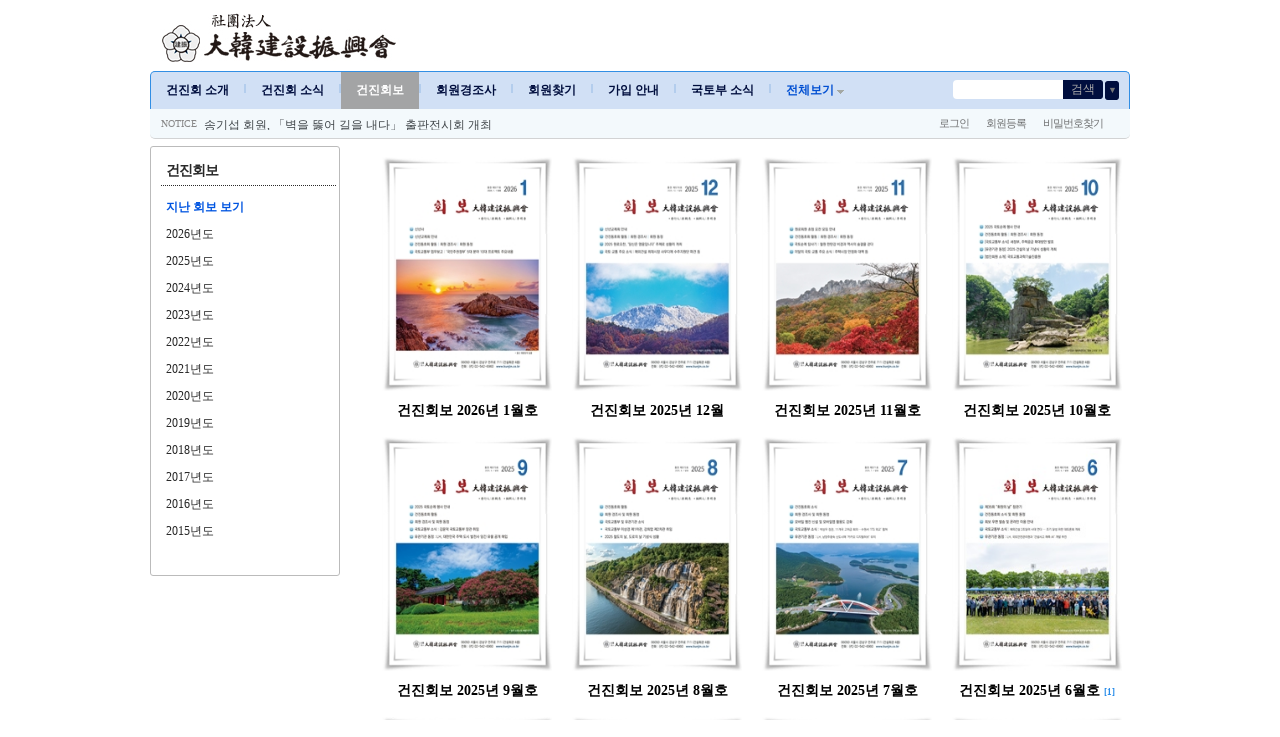

--- FILE ---
content_type: text/html
request_url: http://kunjin.co.kr/technote7/board.php?board=ggg4wz2
body_size: 7551
content:

<html>
<head>

		<meta charset='euc-kr'>
<meta http-equiv='Content-Type' content='text/html; charset=euc-kr'>
<META http-equiv=X-UA-Compatible content=edge>
	<title>대한건설진흥회</title>
	<style type='text/css'>
		body{color:#3e3e3e; background-color:#ffffff; margin:0; padding:0;}
		body,td,input,div,form,select,textarea,pre{font-size:12px; color:#3e3e3e; font-family:굴림; word-break:break-all;}
		form{margin:0; padding:0;}
		a,label{cursor:pointer;}
		a img{border-width:0;}
		a:link{text-decoration:none; color:#3e3e3e;}
		a:visited{text-decoration:none; color:#3e3e3e;}
		a:hover{text-decoration:none;}
	</style>
	<link rel="stylesheet" href="./skin_board/g_build_home/builder/builder.css" type="text/css">
	<link rel="shortcut icon" href="./skin_board/g_build_home/builder/home.ico">
	<script type="text/javascript">
		var accParam = {
				board : "ggg4wz2",
				mboard : "",
				command : "",
				exe : "",
				category : "",
				config : "",
				no : "",
				call : "",
				callMemory : "",
				sort : "user_add5"
			};
	</script>
	
	<script language='javascript'>
		this_url		="board.php?board=ggg4wz2&sort=user_add5";
		this_skin	="./skin_board/g_build_home";
		is_Admin	="";
		is_Member="";
		is_Category="";
		TnTimgurl="./img";
		shop_this_skin="./skin_shop/standard";
		shop_url="/technote7/board.php?board=ggg4wz2&command=shop";
		TnTpopupeffect="slide";
	</script>


			<script type='text/javascript' src='./skin_board/g_build_home/b_script/main_script.js'></script>
			<script type='text/javascript' src='./skin_board/g_build_home/iwindow/create_iwindow.js'></script>
		<script type='text/javascript' src='./skin_shop/standard/css_javascript/shop_default.js'></script>
<script type='text/javascript' src='./skin_shop/standard/css_javascript/shop_public.js'></script>
<link  href='./skin_shop/standard/css_javascript/shop_public.css' rel='stylesheet' type='text/css'>
	<script type="text/javascript" src="./skin_board/g_build_home/builder/builder.js"></script>

</head>

<body>

	<!-- 최상단 -->
	<table id='g_table_top' width=980 height=70 align=center cellspacing=0 cellpadding=0 border=0>
		<tr>
			<td width=270>
				<a href="board.php?board=ggghome&command=skin_insert&exe=home.php"><img src="./skin_board/g_build_home/builder/companylogo.jpg" hspace=10 title='company logo'></a>
			</td>
			<td>
				&#160;
			</td>
		</tr>
	</table>


	<!--  main 메뉴바  -->
	<table id='g_table_menubar' width=980 align=center cellspacing=0 cellpadding=0 border=0>
		<tr>
			<td>
				<div id='g_div_menubar'>
					<a id='g_sector1' href="board.php?board=ggg1text&command=body&no=22"  class='sethover'>건진회 소개</a><span>|</span>
<a id='g_sector2' href="http://kunjin.co.kr/technote7/board.php?board=ggg2kunjin2&category=3&no=3&command=&page=&category="  class='sethover'>건진회 소식</a><span>|</span>
<a id='g_sector3' href="board.php?board=ggg4wz2&command=body"  class='sethover'>건진회보</a><span>|</span>
<a id='g_sector4' href="http://kunjin.co.kr/technote7/board.php?board=ggg4mnote"  class='sethover'>회원경조사</a><span>|</span>
<a id='g_sector5' href="board.php?board=ggg5member&config=6"  class='sethover'>회원찾기</a><span>|</span>
<a id='g_sector6' href="board.php?board=ggg1text&command=body&no=24"  class='sethover'>가입 안내</a><span>|</span>
<a id='g_sector7' href="http://kunjin.co.kr/technote7/board.php?board=ggg6issue2"  class='sethover'>국토부 소식</a><span>|</span>
					<a href='#' onclick="g_sector_more(this,0)"><font color="#004fd2">전체보기</font><img src="./skin_board/g_build_home/builder/arrow_dn.gif"></a>
				</div>
				<div style='clear:both;'></div>
			</td>
			<td>
				<!-- space -->
			</td>
			<td id='g_td_search'>
				<form id='g_search_form' method='post' action="board.php?board=ggghome&command=skin_insert&exe=search.php">
					<input type='text' id='g_search_write' name='search' value="" onclick=" this.style.backgroundColor='eeeff0'; ">
					<input type='submit' id='g_search_submit' value='검색'>
					<input type='submit' id='g_search_more' value='▼' title='자세히'>
				</form>
			</td>
		</tr>
	</table>



	<div id='g_div_popup_menu'>
		<!-- sub메뉴 레이어 ,  불필요하면 지워도됨 -->
	</div>



	<!-- [더보기] 메뉴 more -->
	<table id='g_table_more' width=980 align=center cellspacing=7 cellpadding=0 border=0 style="display:none;">
		<tr>
			<td style="width:10px;">
				<!-- 간격 -->
			</td>
<td id='g_sector1_sub'>
	<a  href="board.php?board=ggg1text&command=body&no=22" class='g_hd'>건진회 소개</a>
	<a  href="board.php?board=ggg1text&command=body&no=22">회장 인사말씀</a>
	<a  href="board.php?board=ggg1text&command=body&no=28">설립목적</a>
	<a  href="board.php?board=ggg1text&command=body&no=23">기구</a>
	<a  href="board.php?board=ggg1text&command=body&no=46">연혁</a>
	<a  href="board.php?board=ggg1text&command=body&no=24">회원 및 회원가입안내</a>
	<a  href="board.php?board=ggg1text&command=body&no=5">찾아오시는 길</a>
</td>
<td id='g_sector2_sub'>
	<a  href="http://kunjin.co.kr/technote7/board.php?board=ggg2kunjin2&category=3&no=3&command=&page=&category=" class='g_hd'>건진회 소식</a>
	<a  href="http://kunjin.co.kr/technote7/board.php?board=ggg2kunjin2&category=3&no=3&command=&page=&category=1">공지사항</a>
	<a  href="http://kunjin.co.kr/technote7/board.php?board=ggg2kunjin2&category=3&no=3&command=&page=&category=3">회원동정</a>
	<a  href="board.php?board=ggg3group01&command=skin_insert&exe=sector3.php">동호회 소식</a>
	<a  href="board.php?board=ggg3group01">- 골프동우회</a>
	<a  href="board.php?board=ggg3group09">- 국토한림포럼</a>
	<a  href="board.php?board=ggg3group02">- 기우회</a>
	<a  href="board.php?board=ggg3group03">- 낚시회</a>
	<a  href="board.php?board=ggg3group04">- 문화답사회</a>
	<a  href="board.php?board=ggg3group05">- 사진동호회</a>
	<a  href="board.php?board=ggg3group06">- 산우회</a>
	<a  href="board.php?board=ggg3group07">- 색소폰동호회</a>
	<a  href="board.php?board=ggg3group08">- 수석회</a>
	<a  href="board.php?board=ggg3group10">- 테니스회</a>
	<a  href="board.php?board=ggg3group12">- 역사국토탐방회</a>
</td>
<td id='g_sector3_sub'>
	<a  href="board.php?board=ggg4wz2&command=body" class='g_hd'>건진회보</a>
	<a  href="board.php?board=ggg4wz2&command=body">건진회보 웹진</a>
	<a  href="board.php?board=ggg4wz2">지난 회보 보기</a>
	<a  href="http://kunjin.co.kr/technote7/board.php?board=ggg4wz2&config=1&search=2026년도&shwhere=user_add6">2026년도</a>
	<a  href="http://kunjin.co.kr/technote7/board.php?board=ggg4wz2&config=1&search=2025년도&shwhere=user_add6">2025년도</a>
	<a  href="http://kunjin.co.kr/technote7/board.php?board=ggg4wz2&config=1&search=2024년도&shwhere=user_add6">2024년도</a>
	<a  href="http://kunjin.co.kr/technote7/board.php?board=ggg4wz2&config=1&search=2023년도&shwhere=user_add6">2023년도</a>
	<a  href="http://kunjin.co.kr/technote7/board.php?board=ggg4wz2&config=1&search=2022년도&shwhere=user_add6">2022년도</a>
	<a  href="http://kunjin.co.kr/technote7/board.php?board=ggg4wz2&config=1&search=2021년도&shwhere=user_add6">2021년도</a>
	<a  href="http://kunjin.co.kr/technote7/board.php?board=ggg4wz2&config=1&search=2020년도&shwhere=user_add6">2020년도</a>
	<a  href="http://kunjin.co.kr/technote7/board.php?board=ggg4wz2&config=1&search=2019년도&shwhere=user_add6">2019년도</a>
	<a  href="http://kunjin.co.kr/technote7/board.php?board=ggg4wz2&config=1&search=2018년도&shwhere=user_add6">2018년도</a>
	<a  href="http://kunjin.co.kr/technote7/board.php?board=ggg4wz2&config=1&search=2017년도&shwhere=user_add6">2017년도</a>
	<a  href="http://kunjin.co.kr/technote7/board.php?board=ggg4wz2&config=1&search=2016년도&shwhere=user_add6">2016년도</a>
	<a  href="http://kunjin.co.kr/technote7/board.php?board=ggg4wz2&config=1&search=2015년도&shwhere=user_add6">2015년도</a>
</td>
<td id='g_sector4_sub'>
	<a  href="http://kunjin.co.kr/technote7/board.php?board=ggg4mnote" class='g_hd'>회원경조사</a>
	<a  href="board.php?board=ggg4mnote&command=&page=&category=1">경사</a>
	<a  href="board.php?board=ggg4mnote&command=&page=&category=2">애사</a>
</td>
<td id='g_sector5_sub'>
	<a  href="board.php?board=ggg5member&config=6" class='g_hd'>회원찾기</a>
	<a  href="board.php?board=ggg5member">전체보기</a>
	<a  href="board.php?board=ggg5member&sort=user_add5&indexorder=2&command=&page=&category=1">정회원</a>
	<a  href="board.php?board=ggg5member&sort=user_add5&indexorder=2&command=&page=&category=5">주소불명회원</a>
	<a  href="board.php?board=ggg5member&sort=user_add5&indexorder=2&command=&page=&category=2">준회원</a>
	<a  href="board.php?board=ggg5member&sort=user_add5&indexorder=2&command=&page=&category=3">특별회원</a>
	<a  href="board.php?board=ggg5member&sort=user_add5&indexorder=2&command=&page=&category=4&config=2">법인회원</a>
	<a  href="board.php?board=ggg5member2&command=body&no=1">주소록 다운로드</a>
	<a  href="board.php?board=ggg5membere&command=write&reply=">회원정보수정요청</a>
</td>
<td id='g_sector7_sub'>
	<a  href="http://kunjin.co.kr/technote7/board.php?board=ggg6issue2" class='g_hd'>국토부 소식</a>
	<a  title='국토교통부 경조사'   href="http://kunjin.co.kr/technote7/board.php?board=ggg6mnotice">국토부 경조사</a>
	<a  title='국토부 정책동향'   href="http://kunjin.co.kr/technote7/board.php?board=ggg6issue">국토부 정책동향</a>
	<a  title='유관기관 동정'   href="http://kunjin.co.kr/technote7/board.php?board=ggg6issue2">유관기관 동정</a>
	<a   target='_blank'  title='보도자료'   href="http://www.molit.go.kr/USR/NEWS/m_72/lst.jsp">보도자료</a>
	<a   target='_blank'  title='인사발령'   href="http://www.molit.go.kr/USR/INSA/m_79/lst.jsp">인사발령</a>
	<a   target='_blank'  title='부서별 연락처'   href="http://www.molit.go.kr/USR/WPGE0201/m_212/DTL.jsp">부서별 연락처</a>
</td>

                                                <td id='g_sector10_sub'>
    <a href='board.php?sectorNum=10&board=ggg7health&command=&page=&category=2' class='g_hd'>생활·건강</a>
    <a href='board.php?sectorNum=10&board=ggg7health&command=&page=&category=2'>생활·건강·여행</a>
    <br>
    <a href='board.php?sectorNum=10&board=ggg8talk' class='g_hd'>열린마당</a>
    <a href='board.php?sectorNum=10&board=ggg8talk'>회원기고</a>
    <a href='board.php?sectorNum=10&board=ggg8freetalk'>회원소통광장</a>
    <a href='board.php?sectorNum=10&board=ggg1information&command=body&no=32'>홈페이지이용안내</a>
    <br>
    <a href='board.php?board=ggg9gallery' class='g_hd'>사진갤러리</a>
    <a href='board.php?board=ggg9gallery&category=3&command=&page=&category=4'>건진회 유튜브</a>
    <a href='board.php?board=ggg9gallery&category=3&command=&page=&category=1'>건진회 행사사진</a>
    <a href='board.php?board=ggg9gallery&category=3&command=&page=&category=2'>동호회 활동사진</a>
    <a href='board.php?board=ggg9gallery&category=3&command=&page=&category=3'>건진회 표지작품</a>
</td>

                                                <td id='g_sector9_sub'>
    <a href='board.php?sectorNum=11&board=gggltm' class='g_hd'>국토와교통誌</a>
    <a href='board.php?sectorNum=11&board=gggltm'>2020년대</a>
    <a href='board.php?sectorNum=11&board=gggltm'>2010년대</a>
    <a href='board.php?sectorNum=11&board=gggltm'>2000년대</a>
    <a href='board.php?sectorNum=11&board=gggltm'>1990년대</a>
    <a href='board.php?sectorNum=11&board=gggltm'>1980년대</a>
			</td>

			<td id='g_more_btn'>
				<img id='menu_layer_fixed' onclick="g_sector_more(this,1)" src="./skin_board/g_build_home/builder/bt_fixed1.gif" title="메뉴 펼침상태 고정"><br>
				<img id='menu_layer_close' onclick="g_sector_more(this,0)" src="./skin_board/g_build_home/builder/bt_close.gif">
			</td>
		</tr>
	</table>



	<!--  NOTICE 티커 , 로그인 , 회원등록 , 비번분실  -->
	<table id='g_table_ticker' width=980 align=center cellspacing=7 cellpadding=0 border=0>
		<tr>
			<td id='g_notice_hd'>
				NOTICE
			</td>
			<td align=left>

					<!-- 공지사항  롤링 티커 -->
					<div style="height:13px; overflow:hidden;">
						<div id='g_notice_rolling' onmouseover="g_ticker_delay=this;" onmouseout="g_ticker_delay=0;">
							<div><a href='board.php?board=ggg2kunjin2&command=body&no=917'>[신년사] 희망과 역동의 병오년 새해가 밝았습니다</a></div>
<div><a href='board.php?board=ggg2kunjin2&command=body&no=916'>송기섭 회원, 「벽을 뚫어 길을 내다」 출판전시회 개최</a></div>
<div><a href='board.php?board=ggg2kunjin2&command=body&no=915'>모바일앱, “초성”으로 회원 찾기 도입</a></div>
<div><a href='board.php?board=ggg2kunjin2&command=body&no=914'>국토교통부 인사 (2025. 12. 21)</a></div>
<div><a href='board.php?board=ggg2kunjin2&command=body&no=913'>1월 신입 회원 및 전화번호 변경 안내</a></div>
<div><a href='board.php?board=ggg2kunjin2&command=body&no=912'>신년교례회 안내</a></div>
<div><a href='board.php?board=ggg2kunjin2&command=body&no=911'>국토교통부 인사 (2025. 11. 21.)</a> <span>[1]</span></div>
<div><a href='board.php?board=ggg2kunjin2&command=body&no=910'>12월 신입 회원 및 전화번호 변경 안내</a></div>
<div><a href='board.php?board=ggg2kunjin2&command=body&no=909'>11월 신입 회원 및 전화번호 변경 안내</a></div>
<div><a href='board.php?board=ggg2kunjin2&command=body&no=908'>원로회원 초청 오찬 모임 안내</a> <span>[2]</span></div>
						</div>
					</div>
					<script type="text/javascript">
						g_ticker('g_notice_rolling','div',15,2700); // (id,tag,높이,롤링속도)
					</script>

			</td>
			<td>
			</td>
			<td id='g_login_td'>
				
						<a onclick="iwindow_OPEN('iwindow_login','','','width=180,height=95,move_left=-230,move_top=-10')">로그인</a>
						<a href="board.php?board=ggg4wz2&command=member&exe=regist_form">회원등록</a>
						<a href="board.php?board=ggg4wz2&command=member&exe=passwd_lose">비밀번호찾기</a>

									<!--   <a onclick="iwindow_OPEN('iwindow_joinlist','','','width=180,height=400,btn_grow=y,move_left=-300,move_top=-10')">현재접속자</a>   -->
								</td>
		</tr>
	</table>






	<!--  [좌측-메뉴]   |   [우측-컨텐츠]  -->
	<table id='g_table_partition' width='980' align='center' cellspacing='0' cellpadding='0' border='0'>
		<tr>

			<td width=190 valign=top>


		<div id='g_div_left'>
			<li class='g_left_hd'><a href='board.php?board=ggg4wz2&command=body' class='g_hd'>건진회보</a></li>
			<li><a href='board.php?board=ggg4wz2'>지난 회보 보기</a></li>
			<li><a href='board.php?board=ggg4wz2&config=1&search=2026년도&shwhere=user_add6'>2026년도</a></li>
			<li><a href='board.php?board=ggg4wz2&config=1&search=2025년도&shwhere=user_add6'>2025년도</a></li>
			<li><a href='board.php?board=ggg4wz2&config=1&search=2024년도&shwhere=user_add6'>2024년도</a></li>
			<li><a href='board.php?board=ggg4wz2&config=1&search=2023년도&shwhere=user_add6'>2023년도</a></li>
			<li><a href='board.php?board=ggg4wz2&config=1&search=2022년도&shwhere=user_add6'>2022년도</a></li>
			<li><a href='board.php?board=ggg4wz2&config=1&search=2021년도&shwhere=user_add6'>2021년도</a></li>
			<li><a href='board.php?board=ggg4wz2&config=1&search=2020년도&shwhere=user_add6'>2020년도</a></li>
			<li><a href='board.php?board=ggg4wz2&config=1&search=2019년도&shwhere=user_add6'>2019년도</a></li>
			<li><a href='board.php?board=ggg4wz2&config=1&search=2018년도&shwhere=user_add6'>2018년도</a></li>
			<li><a href='board.php?board=ggg4wz2&config=1&search=2017년도&shwhere=user_add6'>2017년도</a></li>
			<li><a href='board.php?board=ggg4wz2&config=1&search=2016년도&shwhere=user_add6'>2016년도</a></li>
			<li><a href='board.php?board=ggg4wz2&config=1&search=2015년도&shwhere=user_add6'>2015년도</a></li>
		</div>














</td>
<td width=20><!-- 간격  --></td>

			<td valign=top align=center>
				



<!-- ★ 글목록 테이블 CSS -->
<style type='text/css'>

	A.subjectColor:link		{text-decoration:none; color:#000000;} /*글제목: 읽지 않은 글 */
	A.subjectColor:visited	{text-decoration:none; color:#a5a5a5;} /*글제목: 읽은 글 */
	A.subjectColor:hover	{text-decoration:none; color:#bb0000;} /*글제목: 마우스OVER */

	#mainIndexTable td{} /*글목록 전체 <td>*/
	.head_td			{height:22px; color:#888888; font:normal 11px 돋움; border-width:0; background-image:url(./skin_board/g_build_home/b_img/attrib/th_bg3.gif);}
	.head_td img	{border-width:0;}	.head_td a:link,a:visited{color:#333333;}
	.list_default		{padding-left:2px;}
	.list_check		{text-align:center; width:20px;}
	.list_no				{text-align:center; font-size:11px; font-family:Tahoma,돋움;}
	.list_subject		{width:; word-break:break-all; padding-left:2px;}
	.font_repcnt		{color:#278BE9; font-size:7pt; font-family:Tahoma,돋움;}
	.list_name			{text-align:left; letter-spacing:-1; padding-left:2px;}
	.list_date			{text-align:center; font-size:11px; font-family:Tahoma,돋움; width:70; padding:0 4 0 2;}
	.list_hit				{text-align:center; font-size:11px; font-family:Tahoma,돋움; color:#555555; width:30;}
	.list_category	{text-align:center; letter-spacing:-1; padding:0 2 0 1;}
	.list_other		{text-align:center;}
	.list_wr_add		{padding-left:2px;} /*입력란 추가 생성한 <td>*/
	.list_hr_tr			{display:none;}
	.list_hr_line		{height:1; background-color:#FFFFFF; padding:0; }
	.list_photo		{background-color:#ffffff; border:1px solid #ffffff; cursor:pointer; width:170px; height:234px;;}
	.list_thumbnail	{background-color:#ffffff; border:1px solid #ffffff; cursor:pointer; width:170px; height:234px;;}
	.font8pt			{font-size:11px; font-family:돋움; color:#666666;}
	.page_number	{color:#444444; font-size:11px; font-family:Tahoma,돋움; border:1px solid #dddddd; background-color:#ffffff; padding:1 4 1 4; margin:0 2 0 2;} /*글목록 페이지 번호*/
	#opennumber{background-color:#e2e5e8; color:#222222;} /* 본문출력 상태인 글제목 */
	#mainbutton_td img{margin-left:7px;} /* 하단 메인버튼*/
</style>


	<!--- ★ 보드설정→[2-30] "전체 상단에 내용 삽입" --->
	</div>

	<!--- ★ [보드설정]→[4-30] "글목록 상단에 내용 삽입" --->
	

<div id='mainIndexDiv' style="width:97%; padding:0;">

		<!-- ★ 좌.상단 TOOL BAR(도구모음) & 버튼(각 버튼별 출력 여부는 보드설정-[4-20]에서 설정함) -->
		<table border=0 cellpadding=0 cellspacing=0 width='100%'>
			<tr>
				<td valign=bottom style='padding:0 0 1 15;'>
			</td>
				<td align=right>
									</td>
			</tr>
		</table>


		<!-- ★ 글목록 Main -->
		<table id='mainIndexTable' cellpadding=0  cellspacing=0 width='100%' border=0>
			<tbody style='background-color:#ffffff;'>
			
	<tr onMouseOver=this.style.backgroundColor='#f9f9f9' onMouseOut=this.style.backgroundColor='' height='46' >

<td valign=bottom><table cellpadding=0 cellspacing=6 border=0 width=100% height=100%><tr><td align=center style='padding:3; border:0px solid #eeeeee;'><img src='./data/board/ggg4wz2/file_in_body/2/21b0c7c1f8c8b8bab81bff9c8a328c7a5c1f6292c2f7.jpg' class=list_photo  onclick=location.href='board.php?board=ggg4wz2&sort=user_add5&command=body&no=133'  border=0></td></tr><tr><td align=center height=10><table border=0 cellpadding=1 cellspacing=0><tr>
<td class=list_subject style='font-size:14px; font-weight:bold; font-family:맑은 고딕,굴림; '>
					

	<a href='board.php?board=ggg4wz2&sort=user_add5&command=body&no=133' class=subjectColor><span id=opennumber133> 건진회보 2026년 1월호</a>
</td>


</tr></table></td></tr></table></td>

<td valign=bottom><table cellpadding=0 cellspacing=6 border=0 width=100% height=100%><tr><td align=center style='padding:3; border:0px solid #eeeeee;'><img src='./data/board/ggg4wz2/file_in_body/2/0012.jpg' class=list_photo  onclick=location.href='board.php?board=ggg4wz2&sort=user_add5&command=body&no=132'  border=0></td></tr><tr><td align=center height=10><table border=0 cellpadding=1 cellspacing=0><tr>
<td class=list_subject style='font-size:14px; font-weight:bold; font-family:맑은 고딕,굴림; '>
					

	<a href='board.php?board=ggg4wz2&sort=user_add5&command=body&no=132' class=subjectColor><span id=opennumber132> 건진회보 2025년 12월</a>
</td>


</tr></table></td></tr></table></td>

<td valign=bottom><table cellpadding=0 cellspacing=6 border=0 width=100% height=100%><tr><td align=center style='padding:3; border:0px solid #eeeeee;'><img src='./data/board/ggg4wz2/file_in_body/2/21b0c7c1f8c8b8bab811bff9c8a328c3d6c1be29b0edc8adc1fa_c6e4c0ccc1f6_01.jpg' class=list_photo  onclick=location.href='board.php?board=ggg4wz2&sort=user_add5&command=body&no=131'  border=0></td></tr><tr><td align=center height=10><table border=0 cellpadding=1 cellspacing=0><tr>
<td class=list_subject style='font-size:14px; font-weight:bold; font-family:맑은 고딕,굴림; '>
					

	<a href='board.php?board=ggg4wz2&sort=user_add5&command=body&no=131' class=subjectColor><span id=opennumber131> 건진회보 2025년 11월호</a>
</td>


</tr></table></td></tr></table></td>

<td valign=bottom><table cellpadding=0 cellspacing=6 border=0 width=100% height=100%><tr><td align=center style='padding:3; border:0px solid #eeeeee;'><img src='./data/board/ggg4wz2/file_in_body/2/21b0c7c1f8c8b8bab810bff9c8a328c7a5c1f629.jpg' class=list_photo  onclick=location.href='board.php?board=ggg4wz2&sort=user_add5&command=body&no=130'  border=0></td></tr><tr><td align=center height=10><table border=0 cellpadding=1 cellspacing=0><tr>
<td class=list_subject style='font-size:14px; font-weight:bold; font-family:맑은 고딕,굴림; '>
					

	<a href='board.php?board=ggg4wz2&sort=user_add5&command=body&no=130' class=subjectColor><span id=opennumber130> 건진회보 2025년 10월호</a>
</td>


</tr></table></td></tr></table></td>

</tr>


	<tr class=list_hr_tr>
		<td colspan="4" class=list_hr_line></td>
	</tr>


	<tr onMouseOver=this.style.backgroundColor='#f9f9f9' onMouseOut=this.style.backgroundColor='' height='46' >

<td valign=bottom><table cellpadding=0 cellspacing=6 border=0 width=100% height=100%><tr><td align=center style='padding:3; border:0px solid #eeeeee;'><img src='./data/board/ggg4wz2/file_in_body/2/21b0c7c1f8c8b8bab89bff9c8a328c3d6c1be29b0edc8adc1fa1.jpg' class=list_photo  onclick=location.href='board.php?board=ggg4wz2&sort=user_add5&command=body&no=129'  border=0></td></tr><tr><td align=center height=10><table border=0 cellpadding=1 cellspacing=0><tr>
<td class=list_subject style='font-size:14px; font-weight:bold; font-family:맑은 고딕,굴림; '>
					

	<a href='board.php?board=ggg4wz2&sort=user_add5&command=body&no=129' class=subjectColor><span id=opennumber129> 건진회보 2025년 9월호</a>
</td>


</tr></table></td></tr></table></td>

<td valign=bottom><table cellpadding=0 cellspacing=6 border=0 width=100% height=100%><tr><td align=center style='padding:3; border:0px solid #eeeeee;'><img src='./data/board/ggg4wz2/file_in_body/2/21b0c7c1f8c8b8bab88bff9c8a3286c2f729_c6e4c0ccc1f6_01.jpg' class=list_photo  onclick=location.href='board.php?board=ggg4wz2&sort=user_add5&command=body&no=128'  border=0></td></tr><tr><td align=center height=10><table border=0 cellpadding=1 cellspacing=0><tr>
<td class=list_subject style='font-size:14px; font-weight:bold; font-family:맑은 고딕,굴림; '>
					

	<a href='board.php?board=ggg4wz2&sort=user_add5&command=body&no=128' class=subjectColor><span id=opennumber128> 건진회보 2025년 8월호</a>
</td>


</tr></table></td></tr></table></td>

<td valign=bottom><table cellpadding=0 cellspacing=6 border=0 width=100% height=100%><tr><td align=center style='padding:3; border:0px solid #eeeeee;'><img src='./data/board/ggg4wz2/file_in_body/2/21b0c7c1f8c8b8bab8287bff9c8a3296c2f7_c6e4c0ccc1f6_01.jpg' class=list_photo  onclick=location.href='board.php?board=ggg4wz2&sort=user_add5&command=body&no=127'  border=0></td></tr><tr><td align=center height=10><table border=0 cellpadding=1 cellspacing=0><tr>
<td class=list_subject style='font-size:14px; font-weight:bold; font-family:맑은 고딕,굴림; '>
					

	<a href='board.php?board=ggg4wz2&sort=user_add5&command=body&no=127' class=subjectColor><span id=opennumber127> 건진회보 2025년 7월호</a>
</td>


</tr></table></td></tr></table></td>

<td valign=bottom><table cellpadding=0 cellspacing=6 border=0 width=100% height=100%><tr><td align=center style='padding:3; border:0px solid #eeeeee;'><img src='./data/board/ggg4wz2/file_in_body/2/21b0c7c1f8c8b8bab86bff9c8a328c7a5c1f6299c2f7bcf6c1a4.jpg' class=list_photo  onclick=location.href='board.php?board=ggg4wz2&sort=user_add5&command=body&no=126'  border=0></td></tr><tr><td align=center height=10><table border=0 cellpadding=1 cellspacing=0><tr>
<td class=list_subject style='font-size:14px; font-weight:bold; font-family:맑은 고딕,굴림; '>
					

	<a href='board.php?board=ggg4wz2&sort=user_add5&command=body&no=126' class=subjectColor><span id=opennumber126> 건진회보 2025년 6월호</a> <font class=font_repcnt>[1]</font>
</td>


</tr></table></td></tr></table></td>

</tr>


	<tr class=list_hr_tr>
		<td colspan="4" class=list_hr_line></td>
	</tr>


	<tr onMouseOver=this.style.backgroundColor='#f9f9f9' onMouseOut=this.style.backgroundColor='' height='46' >

<td valign=bottom><table cellpadding=0 cellspacing=6 border=0 width=100% height=100%><tr><td align=center style='padding:3; border:0px solid #eeeeee;'><img src='./data/board/ggg4wz2/file_in_body/2/21b0c7c1f8c8b8bab85bff9c8a328c7a5c1f6293c2f7.jpg' class=list_photo  onclick=location.href='board.php?board=ggg4wz2&sort=user_add5&command=body&no=125'  border=0></td></tr><tr><td align=center height=10><table border=0 cellpadding=1 cellspacing=0><tr>
<td class=list_subject style='font-size:14px; font-weight:bold; font-family:맑은 고딕,굴림; '>
					

	<a href='board.php?board=ggg4wz2&sort=user_add5&command=body&no=125' class=subjectColor><span id=opennumber125> 건진회보 2025년 5월호</a>
</td>


</tr></table></td></tr></table></td>

<td valign=bottom><table cellpadding=0 cellspacing=6 border=0 width=100% height=100%><tr><td align=center style='padding:3; border:0px solid #eeeeee;'><img src='./data/board/ggg4wz2/file_in_body/2/21b0c7c1f8c8b8bab84bff9c8a3285c2f729_c6e4c0ccc1f6_01.jpg' class=list_photo  onclick=location.href='board.php?board=ggg4wz2&sort=user_add5&command=body&no=124'  border=0></td></tr><tr><td align=center height=10><table border=0 cellpadding=1 cellspacing=0><tr>
<td class=list_subject style='font-size:14px; font-weight:bold; font-family:맑은 고딕,굴림; '>
					

	<a href='board.php?board=ggg4wz2&sort=user_add5&command=body&no=124' class=subjectColor><span id=opennumber124> 건진회보 2025년 4월호</a>
</td>


</tr></table></td></tr></table></td>

<td valign=bottom><table cellpadding=0 cellspacing=6 border=0 width=100% height=100%><tr><td align=center style='padding:3; border:0px solid #eeeeee;'><img src='./data/board/ggg4wz2/file_in_body/2/21b0c7c1f8c8b8bab83bff9c8a3287c2f729_c6e4c0ccc1f6_01.jpg' class=list_photo  onclick=location.href='board.php?board=ggg4wz2&sort=user_add5&command=body&no=123'  border=0></td></tr><tr><td align=center height=10><table border=0 cellpadding=1 cellspacing=0><tr>
<td class=list_subject style='font-size:14px; font-weight:bold; font-family:맑은 고딕,굴림; '>
					

	<a href='board.php?board=ggg4wz2&sort=user_add5&command=body&no=123' class=subjectColor><span id=opennumber123> 건진회보 2025년 3월호</a>
</td>


</tr></table></td></tr></table></td>

<td valign=bottom><table cellpadding=0 cellspacing=6 border=0 width=100% height=100%><tr><td align=center style='padding:3; border:0px solid #eeeeee;'><img src='./data/board/ggg4wz2/file_in_body/2/21b0c7c1f8c8b8bab8282bff9c8a3293c2f7_c6e4c0ccc1f6_01.jpg' class=list_photo  onclick=location.href='board.php?board=ggg4wz2&sort=user_add5&command=body&no=122'  border=0></td></tr><tr><td align=center height=10><table border=0 cellpadding=1 cellspacing=0><tr>
<td class=list_subject style='font-size:14px; font-weight:bold; font-family:맑은 고딕,굴림; '>
					

	<a href='board.php?board=ggg4wz2&sort=user_add5&command=body&no=122' class=subjectColor><span id=opennumber122> 건진회보 2025년 2월호</a>
</td>


</tr></table></td></tr></table></td>

</tr>


	<tr class=list_hr_tr>
		<td colspan="4" class=list_hr_line></td>
	</tr>

		</table>


		<!-- ★ 글목록 하단-->
		<table border=0 cellspacing=0 cellpadding=5 width='100%' style='margin-top:20px;'>
			<tr>
				<td id='mainbutton_td'>

					<a href='/technote7/board.php?board=ggg4wz2&config=&category='><img src='./skin_board/g_build_home/b_img/i_button/list_1.gif' align=absmiddle border=0></a><a href='board.php?board=ggg4wz2&sort=user_add5&command=list&page=2'><img src='./skin_board/g_build_home/b_img/i_button/next.gif' align=absmiddle border=0></a><a href='board.php?board=ggg4wz2&sort=user_add5&command=write&reply='><img src='./skin_board/g_build_home/b_img/i_button/write.gif' align=absmiddle border=0></a>
				</td>
				<td align=right valign=top>
					
<form method=get name=board_searchForm action="/technote7/board.php" style='display:inline;'>
	<input type=hidden name=board value="ggg4wz2">
	<input type=hidden name=category value="">
	<input type=hidden name=config value="">
	<input type=hidden name=shwhere value="subject|">
	<input type=hidden name=sort value="user_add5">
	<input type=hidden name=sortorder value="">
	<input type=hidden name=indextype value="">
	<input type=hidden name=indexorder value="">
	<input type=hidden name=linkstep value='1'>


		<!--제목 icon-->
			<img src="./skin_board/g_build_home/b_img/i_button/sh_subject1.gif" align=absmiddle style="cursor:pointer" id='sh_ico_1'
					onload="selected_chk(this,'checked')" onclick="search_select(this,'subject')">

		<!--내용 icon-->
			<img src="./skin_board/g_build_home/b_img/i_button/sh_tbody1.gif" align=absmiddle style="cursor:pointer" id='sh_ico_2'
					onload="selected_chk(this,'')" onclick="search_select(this,'tbody')" hspace=2>

		<!--이름/별명 icon-->
			<img src="./skin_board/g_build_home/b_img/i_button/sh_name1.gif" align=absmiddle style="cursor:pointer" id='sh_ico_3'
					onload="selected_chk(this,'')" onclick="search_select(this,'name|mnick')">

		<!--아이디 icon-->
			<img src="./skin_board/g_build_home/b_img/i_button/sh_id1.gif" align=absmiddle style="cursor:pointer" id='sh_ico_4'
					onload="selected_chk(this,'')" onclick="search_select(this,'id')" hspace=2>

			<!-- 
				* 검색대상 선택 아이콘을 추가하려면 위와 같은 방식으로 '아이콘 이름' 과 '필드명' 을 달리해서 계속 추가해 주면 된다.
				* 각 아이콘 파일은 abcd1.gif , abcd2.gif  식으로 숫자 1, 2 로 구분한 이름으로 각 2개를 한쌍으로 만들어 넣어 줘야 한다.
				* 참고: onclick="search_select(this,'subject')" 에서 'subject' 는 검색대상이 되는 필드명이다.
				*   검색필드를 여러개 동시지정 하려면 onclick="search_select(this,'subject|tbody|name|mnick')" 식으로 넣으면 된다.
			-->

		<!--댓글 icon-->
			<img src="./skin_board/g_build_home/b_img/i_button/sh_repl1.gif" align=absmiddle style="cursor:pointer"  id='sh_ico_re'
					onload="selected_chk(this,'')" onclick="search_select(this,'tbody_re')" hspace=2>

		<!--확장검색 icon-->
		

		<!--검색어 입력란 -->
			<img src='./skin_board/g_build_home/b_img/i_button/search_round.gif' align=absmiddle><input
			type=text name=search value="" autocomplete=off
			style='border:1px solid #888ca5; border-right:0; border-left:0px; width:90px; height:18px; vertical-align:middle;'><img src='./skin_board/g_build_home/b_img/i_button/sh_top.gif' align=absmiddle style='cursor:pointer'
				onclick="iwindow_OPEN('iwindow_search_top','sht','','width=150,height=210,btn_grow=y')"
				onmouseover="balloon_on('인기검색어',this,-15,2)" onmouseout=balloon_off()><input type=image src='./skin_board/g_build_home/b_img/i_button/search.gif' align=absmiddle>

</form>

				</td>
			</tr>
			<tr>
				<td colspan=2 align=center>
						<a href='board.php?board=ggg4wz2&sort=user_add5&no=&command=list&page=1' class=page_number><font color=#ff5500>1</font></a><a href='board.php?board=ggg4wz2&sort=user_add5&no=&command=list&page=2' class=page_number><font color=#555555>2</font></a><a href='board.php?board=ggg4wz2&sort=user_add5&no=&command=list&page=3' class=page_number><font color=#555555>3</font></a><a href='board.php?board=ggg4wz2&sort=user_add5&no=&command=list&page=4' class=page_number><font color=#555555>4</font></a><a href='board.php?board=ggg4wz2&sort=user_add5&no=&command=list&page=5' class=page_number><font color=#555555>5</font></a><a href='board.php?board=ggg4wz2&sort=user_add5&no=&command=list&page=6' class=page_number><font color=#555555>6</font></a><a href='board.php?board=ggg4wz2&sort=user_add5&no=&command=list&page=7' class=page_number><font color=#555555>7</font></a><a href='board.php?board=ggg4wz2&sort=user_add5&no=&command=list&page=8' class=page_number><font color=#555555>8</font></a><a href='board.php?board=ggg4wz2&sort=user_add5&no=&command=list&page=9' class=page_number><font color=#555555>9</font></a><a href='board.php?board=ggg4wz2&sort=user_add5&no=&command=list&page=10' class=page_number><font color=#555555>10</font></a><a href='board.php?board=ggg4wz2&sort=user_add5&no=&command=list&page=11' class=page_number><img src='./skin_board/g_build_home/b_img/icons/arrow_right.gif' border=0 align=absmiddle></a><font size=1>,,,</font><a href='board.php?board=ggg4wz2&sort=user_add5&no=&command=list&page=12' class=page_number><font color=#555555>12</font></a> <!-- 페이지 번호 ..[1][2][3] -->
				</td>
			</tr>
		</table>

				<!--★ 로그인 상태 표시 아이콘-->
				
</div>



	<!--- ★ [보드설정]→[4-31] "글목록 하단에 내용 삽입" --->
	
	<!--- ★ 보드설정→"[2-31] 전체 하단에 내용 삽입 " --->
	</div>

<!------------------------------  글목록 전체구성 끝 --------------------------------------------------------------------------------->












<span id='TnTindexListMany' style='display:none'>12</span>			</td>

		</tr>
	</table>




	<!-- 최하단 -->
	<table id='g_table_footer' width=980 align=center cellspacing=0 cellpadding=2 border=0>
		<tr>
			<td>
<img src="http://kunjin.co.kr/technote7/imgweb/mainfooter.jpg">
			</td>



		</tr>
	</table>






	



</body>
</html>







<script type="text/javascript">

	// Main메뉴에 마우스Over 하면 Sub메뉴 팝업
		g_main_menu_mouse('g_sector1','g_sector1_sub');  // 'g_sector1' 메뉴에 마우스 올리면  'g_sector1_sub' 의 내용이 팝업되는 식.
		g_main_menu_mouse('g_sector2','g_sector2_sub');
		g_main_menu_mouse('g_sector3','g_sector3_sub');
		g_main_menu_mouse('g_sector4','g_sector4_sub');
		g_main_menu_mouse('g_sector5','g_sector5_sub');
		g_main_menu_mouse('g_sector6','g_sector6_sub');
		g_main_menu_mouse('g_sector7','g_sector7_sub');
		g_main_menu_mouse('g_sector8','g_sector8_sub');
		g_main_menu_mouse('g_sector9','g_sector9_sub');


	// 전체페이지 출력완료 후 실행될 동작 예약
	TN_addEvent(window,'onload',function(){

		// 메뉴 하이라이트 - [메인 메뉴바]
			var sectorNum = "3";
			activMenubarObj=document.getElementById('g_sector'+sectorNum);
			if(activMenubarObj) activMenubarObj.style.cssText= activMenubarObj.activStyle = " background-color:#a3a4a5; color:#ffffff; ";

		// 메뉴 하이라이트 -  [더보기] 내부메뉴
			activMenu_more =  activMenuHighlight("g_table_more","<a>"," border:1px solid #b9babb; background-color:#e2e3e4; border-radius:8px; ");
				// if(activMenu_more) activMenu_more.innerHTML += " <img src='"+this_skin+"/builder/point_orange.gif'>" ; // ex: 포인트 이미지 붙이기

		// 메뉴 하이라이트 - [좌측메뉴]
			activMenu_left = activMenuHighlight("g_div_left","<a>"," font-weight:bold; color:#0055e1; ");
				// if(activMenu_left) activMenu_left.style.color="#00aa00"; // ex:  style set
				// if(activMenu_left) activMenu_left.innerHTML += " <img src='"+this_skin+"/builder/point_orange.gif'>" ; // ex: 포인트 이미지 붙이기

		// 하이라이트 매칭 보정
			activMenuHighlight_revise(activMenu_left,activMenu_more);

	});

</script>




--- FILE ---
content_type: text/css
request_url: http://kunjin.co.kr/technote7/skin_board/g_build_home/builder/builder.css
body_size: 1627
content:
/*  홈페이지 레이아웃 CSS  */





/*  최상단 table (로고 . 배너) ##########################################  */
	#g_table_top{margin-bottom:1px; border:0px solid #ff0000;}





/*  main 메뉴바 table (메인메뉴 . 검색폼) ##################################  */

	#g_table_menubar{background-color:#d1e0f5; border:1px solid #318ee4; border-width:1px 1px 0 1px; border-radius:5px 5px 0 0; }

		#g_div_menubar{margin:0; padding:0;}
		#g_div_menubar a{display:block; float:left; font-weight:bold; color:#000e3e; padding:10px 15px;} /* 주메뉴 */
		#g_div_menubar span{display:block; float:left; color:#5d95d8; padding:10px 0; font-size:10px; font-weight:inherit;} /* 분할막대 */

		#g_div_menubar .sethover:hover{color:#000000; background-color:#f6f7f8;} /* 마우스On */
		#g_div_menubar .fixhover{color:#000000; background-color:#f6f7f8;}
		#g_div_menuba .highlight{} /* 현재출력 메뉴 색상 : 1_main_html.php 의 하단부에서 지정 */

		#g_td_search{width:200px; text-align:right; word-spacing:-4px;}
		#g_search_form{}
		#g_search_write{width:110px; height:19px; border-width:0; background-color:#ffffff; border-radius:4px 0 0 4px;}
		#g_search_submit{width:40px; height:19px; border-width:0; background-color:#000e3e; color:#aaaaaa; padding:0; border-radius:0 3px 3px 0; cursor:pointer;}
		#g_search_more{width:14px; height:19px; border-width:0; background-color:#000e3e; color:#767778; font:normal 9px tahoma; margin:0 10px 0 2px; padding:0; border-radius:3px; cursor:pointer;}






/*  sub메뉴 팝업 레이어 div  ############################################  */

	#g_div_popup_menu{width:140px; font:normal 12px 돋움; color:#252627; border:1px solid #707579; border-top:0;
									background-color:#f6f7f8; padding:7px 0 4px 0; position:absolute; display:none; box-shadow: 3px 3px 4px #aaaaaa; z-index:100;}
	#g_div_popup_menu a{ font:normal 12px 돋움; color:#252627; padding:4px 0 4px 7px; display:block;}
	#g_div_popup_menu a:hover{background-color:#e9eaeb;}
	#g_div_popup_menu .g_hd{display:none; font-weight:bold;} /* header 숨김 */






/*  '더보기' sub메뉴 table ##############################################  */

	#g_table_more{background-color:#f3f9fc; border-bottom:1px solid #cbcccd; margin-bottom:1px; border-radius:0 0 5px 5px; z-index:100;}

		#g_table_more td{width:100px; font:normal 12px 돋움; color:#353637; line-height:1.9; padding-top:10px; vertical-align:top;}
		#g_table_more a{font:normal 12px 돋움; color:#353637; padding:4px 0 3px 3px; display:block;}
		#g_table_more a:hover{background-color:#dcddde; border-radius:8px;}
		#g_table_more .g_hd{font-weight:bold; color:#004fd2; margin-bottom:4px; font-family:굴림;}
		#g_table_more .g_cnt{font:normal 11px tahoma; color:#ee5511;}
		#g_table_more .highlight{} /* 현재출력 메뉴 색상 : 1_main_html.php 의 하단부에서 지정 */

		#g_table_more #g_more_btn{width:auto; text-align:right; padding-top:20px;}
		#g_table_more #g_more_btn img{cursor:pointer; margin:3px 2px}






/*  NOTICE table(NOTICE . 로그인 . 회원등록 . 비번분실) ##########################  */

	#g_table_ticker{border-bottom:1px solid #d2d3d4; background-color:#f3f9fc; border-radius:0 0 5px 5px;}

		#g_notice_hd{width:40px; font:normal 10px Tahoma; color:#888888; text-align:right;}
		#g_notice_rolling{}
		#g_notice_rolling a{font:normal 12px 돋움; color:#40464a;}
		#g_notice_rolling span{font:normal 10px tahoma; color:#0055ee;} /* 댓글수 */

		#g_login_td{font:normal 11px 돋움; color:#888888; letter-spacing:-1px; text-align:right; word-spacing:15px; padding-right:20px;}
		#g_login_td a{color:#717273;}







/*  좌우분할 table (좌측-메뉴 | 우측-컨텐츠) ###########################  */

	#g_table_partition{margin-top:7px;}







/*  좌측메뉴 div #################################################  */

	#g_div_left{list-style:none; border:1px solid #bbbbbb; padding:10px 3px 30px 10px; border-radius:3px;}
		#g_div_left li{padding:5px 0 5px 5px;}
		#g_div_left a{font-size:12px; font-family:돋움; color:#292929;}
		#g_div_left a:hover{color:#dd5500;}
		#g_div_left .g_left_hd{border-bottom:1px dotted #292929; margin-bottom:8px;}
		#g_div_left .g_left_hd a{font:bold 14px 맑은 고딕,돋움; letter-spacing:-1px;}

		#g_div_left .highlight{} /* 현재출력 메뉴 색상 : 1_main_html.php 의 하단부에서 지정 */

		#cnt_rem_cart{font:bold 10px tahoma; color:#ee5555;}
		#cnt_rem_wish{font:bold 10px tahoma; color:#ee5555;}
		#cnt_rem_view{font:bold 10px tahoma; color:#ee5555;}

		.g_shop_cnt{font:normal 11px 돋움; letter-spacing:-1px; cursor:pointer;}






/*  최하단 table (회사소개 . 오시는길 . 이용안내...) ###############################  */

	#g_table_footer{ border-top:2px solid #777777; margin:40px auto 10px auto;}
		#g_foot_menu{word-spacing:15px;}
		#g_foot_menu a{font:bold 12px 돋움; color:#68696a; letter-spacing:-1px;}
		#g_foot_text{font:normal 12px 돋움; color:#878889; line-height:1.8; margin-top:5px;}









--- FILE ---
content_type: application/javascript
request_url: http://kunjin.co.kr/technote7/skin_board/g_build_home/builder/builder.js
body_size: 3943
content:

// #####################################################################################


if(typeof(document.readyState)=='undefined'){ // fireFox
	document.readyState='loading';
	setTimeout(function(){document.readyState='complete';},200);
}


//-----------------------------------------------------------------------------------------------------------------------------------#

// 이벤트등록
function TN_addEvent(obj,type,listener){
	if(document.readyState=='complete' || type=='load' || type=='onload') TN_addEvent_now(obj,type,listener);
	else TN_addEvent_onload(obj,type,listener);
}

function TN_addEvent_onload(obj,type,listener){
	if(window.addEventListener){
		window.addEventListener("load",function(){
			TN_addEvent_now(obj,type,listener);
		},false);
	}
	else{
		window.attachEvent('onload',function(){
			TN_addEvent_now(obj,type,listener);
		});
	}
}

function TN_addEvent_now(obj,type,listener){
	if(typeof(obj)=='string'){
		if(obj.match(/^\./)){ // class
			var str_class=obj.replace(/^\W/g,'');
			var tags = document.getElementsByTagName('*');
			for(i in tags){
				if(tags[i].className==str_class) TN_addEvent_action(tags[i],type,listener);
			}
		}
		else TN_addEvent_action(document.getElementById(obj.replace(/^\W/g,'')),type,listener); // id
	}
	else TN_addEvent_action(obj,type,listener); // object
}

function TN_addEvent_action(obj,type,listener){
	if(!obj) return;
	if(window.addEventListener)	obj.addEventListener(type.replace(/^on/i,''),listener,false);
	else if(window.attachEvent)		obj.attachEvent('on'+type.replace(/^on/i,''),listener);
}

//-----------------------------------------------------------------------------------------------------------------------------------#

function TN_delEvent(obj,type,listener){
	if(typeof(obj)!='object') obj=document.getElementById(obj);
	if(!obj) return;
	if(obj.removeEventListener) obj.removeEventListener(type.replace(/^on/i,''),listener,false);
	else obj.detachEvent('on'+type.replace(/^on/i,''),listener);
}

//-----------------------------------------------------------------------------------------------------------------------------------#


function TN_addEvent_easy(obj,ev_type,ad_func){
	if(!obj || !ev_type || !ad_func) return;
	if(typeof(obj) == 'string') obj=id2obj(obj);
	if(obj) obj['on' + ev_type.replace(/^on/i,'')] = ad_func;
}


//-----------------------------------------------------------------------------------------------------------------------------------#

function TN_get_event_target(evt){
	var is_target;
	if(!evt) evt = window.event;
	if(evt.target) is_target = evt.target;
	else if(evt.srcElement) is_target = evt.srcElement;
	else return;
	if(is_target.nodeType == 3) is_target = is_target.parentNode; // safari bug
	return is_target;
}



function id2obj(id_str){
	if(typeof(id_str) == 'object') return id_str;
	return document.getElementById(id_str) || null;
}


function getTagArray(obj,tag_name){
	tag_name=tag_name.replace(/\W/g,'');
	if(!obj){
		return document.getElementsByTagName(tag_name);
	}
	else{
		if(typeof(obj)=='string') obj = id2obj(obj);
		return obj.getElementsByTagName(tag_name);
	}
}


function getClassArray(class_str,obj,tag_name){
	var Temp=[];
	tag_name=tag_name.replace(/\W/g,'');
	if(!tag_name) tag_name = '*';

	if(!obj){
		var tags = document.getElementsByTagName(tag_name);
	}
	else{
		if(typeof(obj)=='string') obj = id2obj(obj);
		var tags = obj.getElementsByTagName(tag_name);
	}

	for(i in tags){
		if(tags[i].className==class_str)  Temp.push(tags[i]);
	}
	return Temp;
}

//-----------------------------------------------------------------------------------------------------------------------------------#


// 메인 메뉴바 mouseover addEvent
set_event_sublayer = 0;
function g_main_menu_mouse(main_id,sub_id){
	TN_addEvent(main_id,'onmouseover',function(){g_main_menu_mouse_over(main_id,sub_id);});
	TN_addEvent(main_id,'onmouseout',function(){g_main_menu_mouse_out(main_id);});
	if(!set_event_sublayer){
		set_event_sublayer=1;
		TN_addEvent('g_div_popup_menu','onmouseover',g_sub_menu_mouse_over);
		TN_addEvent('g_div_popup_menu','onmouseout',g_sub_menu_mouse_out);
	}
}

// 메인 메뉴바 mouse OVER
function g_main_menu_mouse_over(main_id,sub_id){
	try{if(id2obj('g_table_more').style.display!='none') return;}catch(e){}
	var main_menu = id2obj(main_id);
	var sub_menu = id2obj(sub_id);
	var sub_layer = id2obj('g_div_popup_menu');
	if(!main_menu || !sub_menu || !sub_layer) return;
	main_menu_left=TnT_get_objLeft(main_menu);
	sub_layer.innerHTML = sub_menu.innerHTML.replace(' style=',' xxxx=');
	sub_layer.style.left = main_menu_left -1 + 'px';
	sub_layer.style.display = 'block';
	activ_main_obj = main_menu;
	main_menu.className = 'sethover';
	try{clearTimeout(activColorSet);}catch(e){}
	if(activMenubarObj) activMenubarObj.style.cssText= '';
}

// 메인 메뉴바 mouse OUT
function g_main_menu_mouse_out(main_id){
	var main_menu = id2obj(main_id);
	var sub_layer = id2obj('g_div_popup_menu');
	if(!main_menu || !sub_layer) return;
	sub_layer.style.display = 'none';
	try{activColorSet = setTimeout(function(){ if(activMenubarObj) activMenubarObj.style.cssText= activMenubarObj.activStyle; },100);}catch(e){}
}

// sub 메뉴 mouse OVER
function g_sub_menu_mouse_over(){
	var sub_layer = id2obj('g_div_popup_menu');
	sub_layer.style.display = 'block';
	activ_main_obj.className = 'fixhover';
	try{clearTimeout(activColorSet);}catch(e){}
	if(activMenubarObj) activMenubarObj.style.cssText= '';
}

// sub 메뉴 mouse OUT
function g_sub_menu_mouse_out(){
	var sub_layer = id2obj('g_div_popup_menu');
	sub_layer.style.display = 'none';
	activ_main_obj.className = 'sethover';
	try{activColorSet = setTimeout(function(){ if(activMenubarObj) activMenubarObj.style.cssText= activMenubarObj.activStyle; },100);}catch(e){}
}


//-----------------------------------------------------------------------------------------------------------------------------------#




// 더보기
function g_sector_more(btn_this,mode){
	var main_menu_table=document.getElementById('g_table_more');
	if(!main_menu_table) return;
	var menu_width = parseInt(main_menu_table.style.width) || parseInt(main_menu_table.width);
	var menuFixed = TnT_getcookie('g_menu_fixed');
	if(!mode){ // 열기:닫기
		main_menu_table.style.display = (main_menu_table.style.display == 'none') ? '' : 'none';
		main_menu_table.style.position = 'absolute';
		main_menu_table.style.left='50%';
		main_menu_table.style.marginLeft=(menu_width/2)*-1 + 'px';
		if(menuFixed){
			TnT_setcookie('g_menu_fixed','');
			var btn_fixed=document.getElementById('menu_layer_fixed');
			if(btn_fixed) btn_fixed.src = btn_fixed.src.replace('bt_fixed2.gif','bt_fixed1.gif');
		}
		return;
	}
	if(menuFixed){ // 고정 on -> off
		TnT_setcookie('g_menu_fixed','');
		btn_this.src = btn_this.src.replace('bt_fixed2.gif','bt_fixed1.gif');
		main_menu_table.style.display = 'none';
		main_menu_table.style.position = 'absolute';
		main_menu_table.style.left='50%';
		main_menu_table.style.marginLeft=(menu_width/2)*-1 + 'px';
		main_menu_table.style.display = '';
	}
	else{ // 고정 off -> on
		TnT_setcookie('g_menu_fixed',1);
		btn_this.src = btn_this.src.replace('bt_fixed1.gif','bt_fixed2.gif');
		main_menu_table.style.position = 'static';
		main_menu_table.style.left='';
		main_menu_table.style.marginLeft='';
	}
}
//-----------------------------------------------------------------------------------------------------------------------------------#


// 티커실행
function g_ticker(div_id,tag_name,gap_height,speed){
	 var cnt_interval = 0;
	 var cnt_timeout = 0;
	 var startMargin = 0;
	 var ticker_div = document.getElementById(div_id);
	 var list = ticker_div.getElementsByTagName(tag_name);
	 var list_leng = list.length;
	 g_ticker_delay = null;
	if(!speed)  speed = 500;
	if(!gap_height)  gap_height = 20;
	if(list_leng<2) return;
	for(i=0; i<list_leng; i++) list[i].style.cssText = "height:"+gap_height+"px; overflow:hidden; margin:0; padding:0;";
	 var ticker_html = ticker_div.innerHTML;
	setInterval(function(){ // ############################ setInterval
		if(g_ticker_delay==ticker_div) return;
		cnt_interval ++;
		if(cnt_interval > list_leng * 10){
			ticker_div.innerHTML =  ticker_html;
			cnt_interval = 1;
		}
		if(cnt_interval == 1 || cnt_interval % list_leng == 1) ticker_div.innerHTML +=  ticker_html;
		startMargin = (cnt_interval-1) * gap_height;
		for(i=0; i< gap_height; i++){
			cnt_timeout =0;
			setTimeout(function(){ // ****** setTimeout
				cnt_timeout++;
				ticker_div.style.marginTop = (startMargin + cnt_timeout) * -1 + 'px';
			},i*20); // ****************** setTimeout
		}
	},speed); // ######################################### setInterval
}


//-----------------------------------------------------------------------------------------------------------------------------------#


// 메뉴 하이라이트 표시   ('testdiv','<a>',"color:#ff0000; font-weight:bold;")
function activMenuHighlight(div_id,tag_name,css_text){
	var menu_box = document.getElementById(div_id);
	if(!menu_box) return;
	var cnt_best =0;
	var cnt_match = 0;
	var num_link = 0;
	var str_parm = '';
	var url_perfect = 0;
	var cnt_param = 0;
	if(tag_name) tag_name=tag_name.replace(/\W/g,''); else tag_name = 'a';
	var menuArray = menu_box.getElementsByTagName(tag_name);
	var request_board = 'board='+accParam.board;

	for(i=0; i<menuArray.length; i++){

			// board명 구분
			var menu_board = menuArray[i].href.match(/board=\w+/);
			if(menu_board != request_board) continue;

			cnt_match = 0;
			for(j in accParam){
				if(accParam[j]=='') continue;
				str_parm = j+'='+accParam[j];
				if(menuArray[i].href.match(str_parm)) cnt_match++;
			}

			if(menuArray[i].href == location.href){
				num_link = (i+1);
				url_perfect = 1;
				cnt_param=cnt_match;
				break;
			}

			if(cnt_match==0) continue;

			if(cnt_match>cnt_best){
				cnt_best = cnt_match;
				num_link = (i+1);
			}
			else if(cnt_match == cnt_best){
				if(menuArray[num_link-1].href.length>menuArray[i].href.length){
					num_link = (i+1);
				}
			}
			else{}

			cnt_param = cnt_best;
	}

	if(!num_link) return;
	num_link--;

	if(url_perfect == 0){// 완전일치 아닐때
		// no 가 지정되어 있는 메뉴 구분
		var menu_text_no = menuArray[num_link].href.match(/&no=\d+/);
		var request_text_no = '&no='+accParam.no;
		if(menu_text_no && accParam.no && menu_text_no[0] != request_text_no) return;
	}


	if(css_text) menuArray[num_link].style.cssText=css_text;
	menuArray[num_link].url_perfect=url_perfect;
	menuArray[num_link].cnt_param=cnt_param;
	return menuArray[num_link];
}


// 메뉴 하이라이트 보정('더보기' 메뉴와 좌측메뉴의 차이점에 따른 보완)
function activMenuHighlight_revise(A,B){
	if(!A || !B) return;
	if(A.href == B.href) return;
	if(A.cnt_param == B.cnt_param && A.href.length == B.href.length) return;  
	if(A.url_perfect && !B.url_perfect) B.style.cssText = '';
	else if(!A.url_perfect && B.url_perfect) A.style.cssText = '';
	else if(A.href.length<B.href.length) B.style.cssText = '';
	else if(A.href.length>B.href.length) A.style.cssText = '';
	else{}
}

// #####################################################################################

	// 메인배너
	function  gBannerSlider(num){
		gMain_img=document.getElementById('gBanner_img');
		gMain_link=document.getElementById('gBanner_link');
		if(!gMain_img) return;
		if(num > gBannerSet.build.length || num <1) num=1;
		try{clearTimeout(gSlider_timeout);}catch(e){}
		gSlider_timeout=setTimeout("gBannerSlider("+(num+1)+")",gBannerSet.delay_run*1000);
		try{clearTimeout(g_opacity);}catch(e){}
		gOpacity(0.05);
		gMain_img.src=gBannerSet.build[num-1][0];
		gMain_img.title=gBannerSet.build[num-1][3];
		gMain_link.href=gBannerSet.build[num-1][1];
		gMain_link.target=gBannerSet.build[num-1][2];
		if(gBannerSet.point_img_src.orange && gBannerSet.point_img_src.gray){
			for(i=1; i<gBannerSet.build.length+1; ++i){
				document.getElementById('gBanner_ball'+i).src = (num==i) ? gBannerSet.point_img_src.orange : gBannerSet.point_img_src.gray;
			}
		}
		gSlider_num = num;
	}
	function gSliderdelay(mode){
		if(mode=='stop') clearTimeout(gSlider_timeout);
		else gSlider_timeout=setTimeout("gBannerSlider("+(gSlider_num+1)+")",300);
	}
	function gOpacity(num){
		num+=0.01;
		if(num >= 1){
			gMain_img.style.opacity=1;
			if(navigator.userAgent.match(/MSIE/)) gMain_img.style.cssText = "filter:alpha(opacity=100)" ;
		}
		else{
			gMain_img.style.opacity=num;
			if(navigator.userAgent.match(/MSIE/)) gMain_img.style.cssText = "filter:alpha(opacity="+num*100+")" ;
			g_opacity = setTimeout("gOpacity("+num+")",15); // 밝아지는 시간
		}
	}
	function gBannerCreate(){
		if(!gBannerSet.build[gBannerSet.build.length-1]) gBannerSet.build.pop();
		if(gBannerSet.start_num == 0) gSlider_num = Math.floor(Math.random() * gBannerSet.build.length);
		else gSlider_num = gBannerSet.start_num-1;
		if(gSlider_num > gBannerSet.build.length-1) gSlider_num = gBannerSet.build.length-1
		if(gSlider_num<0) gSlider_num = 0;
		document.write("" +
			"<div style='float:left;'>" +
			"<div style='background-color:#335577;'>" +
			"<a href=\""+gBannerSet.build[gSlider_num][1]+"\" id='gBanner_link' target='"+gBannerSet.build[gSlider_num][2]+"'>" +
			"<img id='gBanner_img' "+
		"");
		if(gBannerSet.img_width > 10)  document.write(" width='"+gBannerSet.img_width+"' ");
		if(gBannerSet.img_height > 10)  document.write(" height='"+gBannerSet.img_height+"' ");
		document.write("" +
			"align=absmiddle src='"+gBannerSet.build[gSlider_num][0]+"' title='"+gBannerSet.build[gSlider_num][3]+"' onmouseover=\"gSliderdelay('stop')\" onmouseout=\"gSliderdelay('go')\">" +
			"</a>" +
			"</div>");
		if(navigator.userAgent.indexOf('MSIE') == -1) document.write("<div style='text-align:center; top:-15px; position:relative;'>");
		else document.write("<div style='text-align:center; margin-top:-15px;'>");
		gSlider_num++;
		if(gBannerSet.point_img_src.orange && gBannerSet.point_img_src.gray){
			for(i=0; i<gBannerSet.build.length; i++){
				j = i+1;
				document.write("<img src='");
				if(j==gSlider_num) document.write(gBannerSet.point_img_src.orange);
				else document.write(gBannerSet.point_img_src.gray);
				document.write("' onmouseover='gBannerSlider("+j+")' id='gBanner_ball"+j+"'>");
			}
		}
		document.write("" +
			"</div>" +
			"</div>" +
			"<div style='clear:left;'></div>" +
		"");
		gSlider_timeout=setTimeout("gBannerSlider("+(gSlider_num+1)+")",gBannerSet.delay_start*1000);
	}



// #####################################################################################


	// 탭메뉴 박스
	function gTab_move(num,thistab){
		var uni = thistab.id.match(/^[^_]+/);
		for(i=1; i<15; ++i){
			var tab=document.getElementById(uni+'_tab'+i);
			var div=document.getElementById(uni+'_div'+i);
			if(!tab || !div) continue;
			tab.className=(num==i) ? 'gTab_white' : 'gTab_gray' ;
			div.style.display=(num==i) ? 'block' : 'none' ;
		}
	}